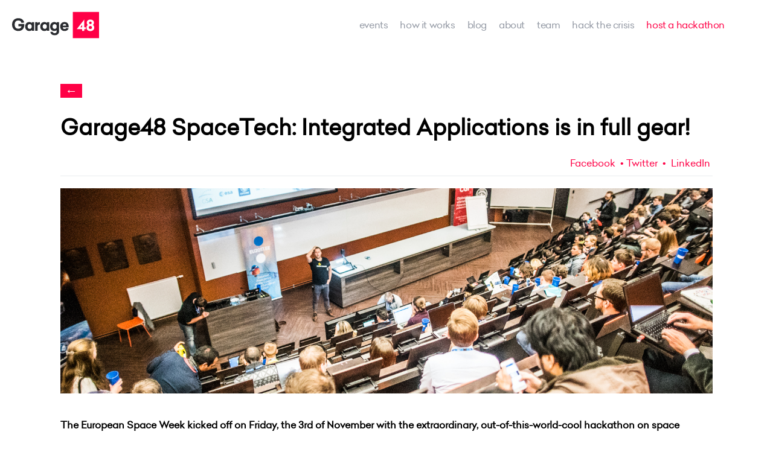

--- FILE ---
content_type: text/html; charset=utf-8
request_url: https://www.garage48.org/blog-test/garage48-spacetech-integrated-applications-is-in-full-gear
body_size: 15786
content:
<!DOCTYPE html>


<html class="publicmode" lang="en" data-menu-main-state="closed">
<head>
  <!-- Google Tag Manager -->
	<script>(function(w,d,s,l,i){w[l]=w[l]||[];w[l].push({'gtm.start':
	new Date().getTime(),event:'gtm.js'});var f=d.getElementsByTagName(s)[0],
	j=d.createElement(s),dl=l!='dataLayer'?'&l='+l:'';j.async=true;j.src=
	'https://www.googletagmanager.com/gtm.js?id='+i+dl;f.parentNode.insertBefore(j,f);
    })(window,document,'script','dataLayer','GTM-W29NNPF');</script>
    <!-- End Google Tag Manager -->

  <meta http-equiv="Content-Type" content="text/html; charset=utf-8">
  <meta name="keywords" content="garage48, garage48 hub, hackathon, garage48 weekend, estonianmafia, incubator, startup accelerator, ragnar sass, jüri kaljundi, rain rannu, martin villig, priit salumaa, maarika susi, karin rand, jane muts, vitalfields, qminder, garage48 tallinn, garage48 tartu, garage48 riga, garage48 kiev">
  
    <meta name="description" content="The European Space Week kicked off on Friday, the 3rd of November with the extraordinary, out-of-this-world-cool hackathon on space technology and space data. 122 participants arrived to the halls ...">
  

  <link rel="icon" href="/favicon.ico" type="image/x-icon">
  <link rel="shortcut icon" href="/favicon.ico" type="image/ico">
  <link rel="shortcut icon" href="/favicon.ico" type="image/x-icon">
  <link rel="stylesheet" href="https://cdnjs.cloudflare.com/ajax/libs/tiny-slider/2.9.1/tiny-slider.css" integrity="sha256-6biQaot1QLisz9KkkcCCHWvW2My9SrU6VtqJBv8ChCM=" crossorigin="anonymous" />
  <link href='https://fonts.googleapis.com/css?family=Roboto:400,400i,700,700i|Raleway:400,400i,700,700i|Exo+2:800' rel='stylesheet' type='text/css'>

  

  <link href="/stylesheets/main.min.css?60" media="screen" rel="stylesheet" type="text/css" />
  

  
  
    
  

  <meta property="og:title" content="Garage48 SpaceTech: Integrated Applications is in full gear!">
  <meta property="og:type" content="article">
  <meta property="og:url" content="https://www.garage48.org/blog-test/garage48-spacetech-integrated-applications-is-in-full-gear">
  <meta property="og:site_name" content="Garage48">
  
      <meta property="og:image" content="https://media.voog.com/0000/0036/7580/photos/untitled-06763.jpg">
    
    <meta property="og:description" content="The European Space Week kicked off on Friday, the 3rd of November with the extraordinary, out-of-this-world-cool hackathon on space technology and space data. 122 participants arrived to the halls ...">
  

<meta name="twitter:card" content="summary_large_image" />
<meta name="twitter:site" content="@garage48" />
<meta name="twitter:domain" content="https://www.garage48.org/blog-test/garage48-spacetech-integrated-applications-is-in-full-gear" />
<meta name="twitter:title" content="Garage48" />

  
    <meta property="twitter:image" content="//media.voog.com/0000/0036/7580/photos/untitled-06763.jpg">
  
  <meta property="twitter:description" content="The European Space Week kicked off on Friday, the 3rd of November with the extraordinary, out-of-this-world-cool hackathon on space technology and space data. 122 participants arrived to the halls ...">

<meta name="viewport" content="width=device-width, initial-scale=1.0">
<title>Garage48 SpaceTech: Integrated Applications is in full gear! | Garage48</title>
<meta name="facebook-domain-verification" content="h1m3q0xe7d7mt22jhxjwf23lwxjz67" />

  <link rel="stylesheet" href="//static.voog.com/libs/edicy-search/latest/edicy-search.css">
</head>

<body>
  <div class="gr-site-container">
    <svg xmlns="http://www.w3.org/2000/svg" class="icons" style="display: none;">
    <symbol id="icon-search" viewBox="0 0 20 20"><path d="M15.171,13.757C16.313,12.31,17,10.487,17,8.5C17,3.806,13.195,0,8.5,0C3.805,0,0,3.806,0,8.5S3.805,17,8.5,17 c1.987,0,3.81-0.687,5.257-1.829L18.586,20L20,18.586L15.171,13.757z M8.5,15C4.916,15,2,12.084,2,8.5S4.916,2,8.5,2 C12.084,2,15,4.916,15,8.5S12.084,15,8.5,15z"/></symbol>
    <symbol id="icon-facebook" viewBox="0 0 20 20"><path d="M17,2v3h-2c-0.552,0-1,0.447-1,1v2h3v3h-3v7h-3v-7H9V8h2V5.5C11,3.56,12.57,2,14.5,2H17z M18,0H2C0.895,0,0,0.895,0,2v16 c0,1.104,0.895,2,2,2h16c1.104,0,2-0.896,2-2V2C20,0.89,19.1,0,18,0z"/></symbol>
    <symbol id="icon-twitter" viewBox="0 0 20 20"><path d="M20.038,3.816c-0.736,0.327-1.526,0.547-2.356,0.646c0.847-0.508,1.497-1.312,1.804-2.271 c-0.793,0.47-1.671,0.812-2.605,0.996c-0.748-0.798-1.814-1.296-2.995-1.296c-2.266,0-4.103,1.837-4.103,4.103 c0,0.322,0.036,0.635,0.106,0.935C6.478,6.759,3.454,5.125,1.43,2.643C1.077,3.249,0.875,3.954,0.875,4.706 c0,1.423,0.724,2.679,1.825,3.415C2.028,8.1,1.395,7.916,0.842,7.608c0,0.017,0,0.034,0,0.052c0,1.988,1.415,3.646,3.292,4.023 c-0.344,0.094-0.707,0.145-1.081,0.145c-0.264,0-0.521-0.026-0.772-0.074c0.522,1.631,2.038,2.816,3.833,2.85 c-1.404,1.101-3.173,1.757-5.096,1.757c-0.332,0-0.658-0.02-0.979-0.058c1.816,1.164,3.973,1.844,6.29,1.844 c7.547,0,11.675-6.252,11.675-11.675c0-0.178-0.004-0.354-0.013-0.531C18.792,5.362,19.488,4.639,20.038,3.816z"/></symbol>
    <symbol id="icon-google" viewBox="0 0 20 20"><path d="M11.85,1.252H5.828c-2.52,0-4.728,2.193-4.728,4.391c0,2.368,1.753,4.351,4.168,4.351c0.005,0,0.009,0,0.014,0 c-0.059,0-0.089,0.172-0.089,0.391c0,0.395,0.109,0.858,0.332,0.858H5.287C2.422,11.243,0,13.152,0,15.355 c0,1.953,2.312,3.393,5.496,3.393c3.484,0,5.309-2.027,5.309-4.044c0-1.62-0.516-2.603-1.909-3.642 c-0.59-0.397-1.211-1.09-1.211-1.351c0-0.416,0.065-0.604,0.848-1.248c0.999-0.784,1.55-1.994,1.55-3.115 c0-1.099-0.354-1.6-0.95-2.849H9.86L11.85,1.252z M8.838,14.465c0.017,0.155,0.032,0.299,0.032,0.453 c0,1.596-1.136,2.408-3.374,2.408c-1.711,0-3.052-1.087-3.052-2.477c0-1.277,1.576-2.402,3.374-2.408 c0.427,0.029,0.81,0.093,1.137,0.188l0.363,0.256C8.135,13.462,8.675,13.844,8.838,14.465z M7.144,8.071 C6.858,8.404,6.486,8.745,6.021,8.745c-0.001,0-0.003,0-0.003,0c-1.149,0-2.278-1.57-2.484-3.157 C3.418,4.707,3.546,3.644,3.981,3.131c0.288-0.336,1.033-0.63,1.033-0.63h0.092c1.179,0,2.325,1.473,2.522,3.061 C7.744,6.454,7.583,7.556,7.144,8.071z"/><polygon points="17.503,3.75 17.503,1.252 15.005,1.252 15.005,3.75 12.508,3.75 12.508,6.248 15.005,6.248 15.005,8.745 17.503,8.745 17.503,6.248 20,6.248 20,3.75 "/></symbol>
    <symbol id="icon-youtube" viewBox="0 0 20 20"><path d="M8,14.57V5.43L14.002,10L8,14.57z M18,2.281c-0.6-0.202-4.301-0.406-8-0.406c-3.7,0-7.4,0.192-8,0.386 C0.44,2.789,0,6.345,0,10c0,3.645,0.44,7.212,2,7.729c0.6,0.205,4.3,0.396,8,0.396c3.699,0,7.4-0.189,8-0.396 c1.561-0.518,2-4.084,2-7.729C20,6.345,19.561,2.799,18,2.281z"/></symbol>
    <symbol id="icon-email" viewBox="0 0 20 20"><path d="M18,2H2C0.9,2,0.01,2.9,0.01,4L0,16c0,1.1,0.9,2,2,2h16c1.1,0,2-0.9,2-2V4C20,2.9,19.1,2,18,2z M18,6l-8,5L2,6V4l8,5l8-5V6z"/></symbol>
</svg>
    <nav class="gr-nav gr-site-l-pad gr-blog-nav">
  <div class="gr21-nav-container">
    <div class="gr21-nav-items">
    	<div class="gr-nav__logo gr-h-pad-medium-20">
    			<a href="/en"><img src="https://media.voog.com/0000/0036/7580/photos/garage48_logo-2.svg" height="63" alt="Garage48 ROCKS" title="Garage48 ROCKS"></a>
    	</div>
    	<ul class="gr-nav__menu">
    
    		
    			<li >
    				<a href="/events">events</a>
    			</li>
    		
    			<li >
    				<a href="/how-it-works">how it works</a>
    			</li>
    		
    			<li >
    				<a href="/blog">Blog</a>
    			</li>
    		
    			<li >
    				<a href="/about">about</a>
    			</li>
    		
    			<li >
    				<a href="/team">team</a>
    			</li>
    		
    			<li >
    				<a href="/hack-the-crisis">Hack the Crisis</a>
    			</li>
    		
    			<li class="gr-hack__nav">
    				<a href="/host-a-hackathon" target="_self">host a hackathon</a>
    			</li>
    	</ul>
    	<div class="gr-mobile-menu">
    		<ul class="gr-mobile__menu-nav"><button class="menu-btn mobile-menu-toggler" data-behavior="toggle-menu-main" data-sideclick="prevent">
    				<span class="menu-btn__inner">
    					<span class="menu-btn__stripes"></span>
    				</span>
    			</button>
    		</ul>
    	</div>
  	</div>
	</div>
</nav>
    
    <div class="gr21-blog-article">
      <div class="gr21-blog-article-header">

        <div class="gr21-article-tags">
          <a href="#" class="back" onclick="history.back()">&#8592;</a>
          
            
          
        </div>
        
        <h2>Garage48 SpaceTech: Integrated Applications is in full gear!</h2>
        
        <div class="gr21-article-row mb-16">
          
          
          <div class="gr21-article-author">
           
             
            
          </div>
          
          <div class="gr21-article-share">
  <a href="#" class="share-facebook" onclick="window.open('https://www.facebook.com/sharer/sharer.php?u=' + location.href, 'sharer', 'width=626,height=436');">Facebook</a>
  <a href="#" class="share-twitter" onclick="javascript:popup_share('http://twitter.com/home?status=Garage48 SpaceTech: Integrated Applications is in full gear! https://www.garage48.org//blog-test/garage48-spacetech-integrated-applications-is-in-full-gear',800,320)">Twitter</a>
  <a target="_blank" class="share-linkedin" href="https://www.linkedin.com/shareArticle?mini=true&url=https://www.garage48.org/blog-test/garage48-spacetech-integrated-applications-is-in-full-gear&title=Garage48 SpaceTech: Integrated Applications is in full gear!"><span class="icon linkedin"></span> LinkedIn</a>          
</div>
        </div>
      </div>
      <div class="gr21-blog-article-content">
        <!-- COVER IMAGE -->
        <div class="gr-blog-article__image-wrap">
          <div class="gr21-article-image gr-lazy"  data-bg="url(//media.voog.com/0000/0036/7580/photos/untitled-06763.jpg)">
            
          </div>
          
        </div>
        <!-- CONTENT -->
        <article class="gr-article__excerpt gr-t-pad-40">
          <p><b>The European Space Week kicked off on Friday, the 3rd of November with the extraordinary, out-of-this-world-cool hackathon on space technology and space data. 122 participants arrived to the halls of Physicum, University of Tartu’s institute of physics, all excited to start hacking. 21 ideas were presented and 14 teams started working on the same goal - to deliver a working prototype in 48 hours.</b><br></p><b></b>
        </article>
        <article class="gr-article__body gr-v-pad-40">
          <p><br></p><p>The whole event is an epic gathering of brainpower with our team of top-notch mentors and participants ranging from coders to engineers to designers to all kinds of space enthusiasts. Proving that space has no limits the whole crew has come together from all over the world, our host Priit Salumaa counted 23 different nationalities among which people from Australia, Netherlands, Brazil, Indonesia, China, Germany and many more. </p><b><p></p><div class="edy-texteditor-container image-container edy-positionable-container-center" contenteditable="false" unselectable="on" style="width: 452px; max-width: 100%; text-align: left; display: block; float: none; overflow: hidden; position: relative; margin-left: auto; margin-right: auto;" data-image-id="8812667">
  <div class="edy-padding-resizer-wrapper" style="padding-bottom: 66.81%; position: relative; overflow: hidden;">
      <picture title="" style="position: absolute; display: block; max-width: none; width: auto; height: 100%; left: -0.02%; top: 0%;">
        <!--[if IE 9]><video style="display: none;"><![endif]-->
        <source sizes="453px" srcset="//media.voog.com/0000/0036/7580/photos/untitled-8316.jpg 1600w, //media.voog.com/0000/0036/7580/photos/untitled-8316_large.jpg 1280w, //media.voog.com/0000/0036/7580/photos/untitled-8316_block.jpg 600w">
        <!--[if IE 9]></video><![endif]-->
        <img src="//media.voog.com/0000/0036/7580/photos/untitled-8316_block.jpg" title="" alt="" style="position: absolute; max-width: none; width: auto; height: 100%;">
      </picture>
    </div>
</div><br><p></p></b><p>The event is organised under the auspices of the<b> Ministry of Economic Affairs and Communications.</b> As <b>Paul Liias</b>, the representative of the Ministry and an expert in all things space, mentioned, the EU Space Week was “hacked” together like a startup as well - an event that started as a 2-day conference idea quickly grew into a 7-day event with a hackathon, accelerator bootcamp, opening of ESA BIC, a ministerial meeting and much more. Paul encouraged all participants to think like that - set high goals and execute fast. </p><b><p><br></p></b><p>The hackathon is very excited to have our great partners from <b>European Space Agency (ESA)</b> and the <b>European GNSS Agency (GSA)</b> joining us. Both have brought a great team of experts and have made available satellite data for the hackathon teams to build their idea upon. Our very own <b>EstCube</b>, the student satellite team, is making sure that the hardware ideas are running smooth and delivering great results. </p><b><p><br></p><div class="edy-texteditor-container image-container edy-positionable-container-right" contenteditable="false" unselectable="on" style="max-width: 100%; text-align: left; display: block; float: right; width: 323.1px; overflow: hidden; position: relative;" data-image-id="8812821">
  <div class="edy-padding-resizer-wrapper" style="padding-bottom: 66.8125%; position: relative; overflow: hidden;">
      <picture title="" style="position: absolute; display: block; max-width: none; width: auto; height: 100%; left: -0.11%; top: 0px;">
        <!--[if IE 9]><video style="display: none;"><![endif]-->
        <source sizes="324px" srcset="//media.voog.com/0000/0036/7580/photos/untitled-06819.jpg 1600w, //media.voog.com/0000/0036/7580/photos/untitled-06819_large.jpg 1280w, //media.voog.com/0000/0036/7580/photos/untitled-06819_block.jpg 600w">
        <!--[if IE 9]></video><![endif]-->
        <img src="//media.voog.com/0000/0036/7580/photos/untitled-06819_block.jpg" title="" alt="" style="position: absolute; max-width: none; width: auto; height: 100%;">
      </picture>
    </div>
</div><p></p></b><p>So without further ado here are all the ideas pitched and teams that started to work on applications combining Earth observation data, satellite navigation positioning systems, hardware and social media. (The teams that formed are marked in bold).&nbsp;</p><b><p><br></p></b><p><b>1. DYI Strat Balloon Set</b><br></p><b></b><p><b>To build a Do it yourself set for a stratospheric balloon. For personal use. &nbsp;</b></p><b><br></b><p><b>2. Smallsat Trade </b></p><p><b>Data exchange market connecting data scientists with amateurs.</b></p><b><br></b><p><b>3. Smart-Raim</b></p><p><b>Developing reliability and integrity for smartphone by using RAIM solution.</b></p><b><br></b><p><b>4. Life Line</b></p><p><b>Uber-like system reacting to a request of an elderly person.</b></p><b><br></b><div class="edy-texteditor-container image-container edy-positionable-container-left" contenteditable="false" unselectable="on" style="max-width: 100%; text-align: left; display: block; float: left; width: 323.1px; overflow: hidden; position: relative;" data-image-id="8812864">
  <div class="edy-padding-resizer-wrapper" style="padding-bottom: 66.8125%; position: relative; overflow: hidden;">
      <picture title="" style="position: absolute; display: block; max-width: none; width: auto; height: 100%; left: -0.11%; top: 0px;">
        <!--[if IE 9]><video style="display: none;"><![endif]-->
        <source sizes="324px" srcset="//media.voog.com/0000/0036/7580/photos/untitled-06851.jpg 1600w, //media.voog.com/0000/0036/7580/photos/untitled-06851_large.jpg 1280w, //media.voog.com/0000/0036/7580/photos/untitled-06851_block.jpg 600w">
        <!--[if IE 9]></video><![endif]-->
        <img src="//media.voog.com/0000/0036/7580/photos/untitled-06851_block.jpg" title="" alt="" style="position: absolute; max-width: none; width: auto; height: 100%;">
      </picture>
    </div>
</div><p><b>5. Spacebeer</b></p><p><b>High-altitude balloon releasing beer with parachute whenever you need it</b></p><b><br></b><p>6. Alert</p><p>First global positioning and alerting system on Earth.</p><b><br></b><p><b>7. Atmosmart </b></p><p><b>Audio/visual device for weather forecast. Led light and speaker system to forecast the weather. Lovely gadget to communicate what weather is outside. Like a snow-globe.</b></p><b><br></b><p><b>8. Eurabia</b></p><p><b>Integrated application against urban flooding.</b></p><b><br></b><p><b>9. Rain mapper </b></p><p><b>Teaching computers to use centinnel-1 data.</b></p><b><br></b><div class="edy-texteditor-container image-container edy-positionable-container-right" contenteditable="false" unselectable="on" style="max-width: 100%; text-align: left; display: block; float: right; width: 323.1px; overflow: hidden; position: relative;" data-image-id="8812868">
  <div class="edy-padding-resizer-wrapper" style="padding-bottom: 66.8125%; position: relative; overflow: hidden;">
      <picture title="" style="position: absolute; display: block; max-width: none; width: auto; height: 100%; left: -0.11%; top: 0px;">
        <!--[if IE 9]><video style="display: none;"><![endif]-->
        <source sizes="324px" srcset="//media.voog.com/0000/0036/7580/photos/untitled-06865.jpg 1600w, //media.voog.com/0000/0036/7580/photos/untitled-06865_large.jpg 1280w, //media.voog.com/0000/0036/7580/photos/untitled-06865_block.jpg 600w">
        <!--[if IE 9]></video><![endif]-->
        <img src="//media.voog.com/0000/0036/7580/photos/untitled-06865_block.jpg" title="" alt="" style="position: absolute; max-width: none; width: auto; height: 100%;">
      </picture>
    </div>
</div><p><b>10. THE GAME<br></b></p><p><b>Galileo based location game where your phone works as a launchpad.</b></p><b><br></b><p><b>11. On grid</b></p><p><b>Tracking team movement on military grid reference map. Mobile support detail tracking foot soldiers - military sports competition context</b></p><b><br></b><p><b>12. Reliability database </b></p><p><b>Database for small satcubes which have insective every cubesat would know. Webpage/database with incentive data.</b></p><b><br></b><p><b>14. Drone ID</b></p><p><b>Automatic identification system for drones.</b></p><b><br></b><p>15. Sim based GPS device to find lost stuff.</p><b><br></b><p>16. Geo-tagged, location controlled chastity belt </p><b><br></b><p><b>17. Futurism <br></b></p><b></b><p><b>Learn how to use satellite data for looking into the future.</b></p><b><br></b><div class="edy-texteditor-container image-container edy-positionable-container-right" contenteditable="false" unselectable="on" style="max-width: 100%; text-align: left; display: block; float: right; width: 323.1px; overflow: hidden; position: relative;" data-image-id="8812834">
  <div class="edy-padding-resizer-wrapper" style="padding-bottom: 66.8125%; position: relative; overflow: hidden;">
      <picture title="" style="position: absolute; display: block; max-width: none; width: auto; height: 100%; left: -0.11%; top: 0px;">
        <!--[if IE 9]><video style="display: none;"><![endif]-->
        <source sizes="324px" srcset="//media.voog.com/0000/0036/7580/photos/untitled-06872.jpg 1600w, //media.voog.com/0000/0036/7580/photos/untitled-06872_large.jpg 1280w, //media.voog.com/0000/0036/7580/photos/untitled-06872_block.jpg 600w">
        <!--[if IE 9]></video><![endif]-->
        <img src="//media.voog.com/0000/0036/7580/photos/untitled-06872_block.jpg" title="" alt="" style="position: absolute; max-width: none; width: auto; height: 100%;">
      </picture>
    </div>
</div><p>18. Turn tarvelling into a sport.</p><b><br></b><p>19. ”Ways” for drones, calculating the best route for delivery drone.</p><b><br></b><p>20. Sending cremated pets to space </p><b><br></b><p>21. Gather data from earth observation satellites combined with VR experience.</p><b><br><br><div class="edy-texteditor-container image-container edy-positionable-container-center edy-positionable-container-maxwidth" contenteditable="false" unselectable="on" style="width: auto; max-width: 100%; text-align: left; display: block; float: none; overflow: hidden; position: relative;" data-image-id="8812644">
  <div class="edy-padding-resizer-wrapper" style="padding-bottom: 56.25%; position: relative; overflow: hidden;">
      <picture title="" style="position: absolute; display: block; max-width: none; width: 100%; height: auto; left: 0px; top: -0.01%;">
        <!--[if IE 9]><video style="display: none;"><![endif]-->
        <source sizes="100vw" srcset="//media.voog.com/0000/0036/7580/photos/LOGOS%20FOR%20WEB%20%20(1).jpg 960w, //media.voog.com/0000/0036/7580/photos/LOGOS%20FOR%20WEB%20%20(1)_block.jpg 600w">
        <!--[if IE 9]></video><![endif]-->
        <img src="//media.voog.com/0000/0036/7580/photos/LOGOS%20FOR%20WEB%20%20(1)_block.jpg" title="" alt="" style="position: absolute; max-width: none; width: 100%; height: auto;">
      </picture>
    </div>
</div><br><br></b><br>
        </article>
        <article class="gr-b-pad-40">
          
        </article>
        
        <div class="gr21-article-share">
  <a href="#" class="share-facebook" onclick="window.open('https://www.facebook.com/sharer/sharer.php?u=' + location.href, 'sharer', 'width=626,height=436');">Facebook</a>
  <a href="#" class="share-twitter" onclick="javascript:popup_share('http://twitter.com/home?status=Garage48 SpaceTech: Integrated Applications is in full gear! https://www.garage48.org//blog-test/garage48-spacetech-integrated-applications-is-in-full-gear',800,320)">Twitter</a>
  <a target="_blank" class="share-linkedin" href="https://www.linkedin.com/shareArticle?mini=true&url=https://www.garage48.org/blog-test/garage48-spacetech-integrated-applications-is-in-full-gear&title=Garage48 SpaceTech: Integrated Applications is in full gear!"><span class="icon linkedin"></span> LinkedIn</a>          
</div>
      </div>
    </div>
    
    
    
      
    
    
    
    
    <div class="gr21-blog-article-suggested-container">
      <div class="gr21-blog-article-suggested">
        <h3>You may also like</h3>
        
        
            
            
            
            
            
        
            
            
            
            
            
        
            
            
            
            
            
        
            
            
            
            
            
        
            
            
            
            
            
        
            
            
            
            
            
        
            
            
            
            
            
        
            
            
            
            
            
        
            
            
            
            
            
        
            
            
            
            
            
        
            
            
            
            
            
        
            
            
            
            
            
        
            
            
            
            
            
        
            
            
            
            
            
        
            
            
            
            
            
        
            
            
            
            
            
        
            
            
            
            
            
        
            
            
            
            
            
        
            
            
            
            
            
        
            
            
            
            
            
        
            
            
            
            
            
        
            
            
            
            
            
        
            
            
            
            
            
        
            
            
            
            
            
        
            
            
            
            
            
        
            
            
            
            
            
        
            
            
            
            
            
        
            
            
            
            
            
        
            
            
            
            
            
        
            
            
            
            
            
        
            
            
            
            
            
        
            
            
            
            
            
        
            
            
            
            
            
        
            
            
            
            
            
        
            
            
            
            
            
        
            
            
            
            
            
        
            
            
            
            
            
        
            
            
            
            
            
        
            
            
            
            
            
        
            
            
            
            
            
        
            
            
            
            
            
        
            
            
            
            
            
        
            
            
            
            
            
        
            
            
            
            
            
        
            
            
            
            
            
        
            
            
            
            
            
        
            
            
            
            
            
        
            
            
            
            
            
        
            
            
            
            
            
        
            
            
            
            
            
        
            
            
            
            
            
        
            
            
            
            
            
        
            
            
            
            
            
        
            
            
            
            
            
        
            
            
            
            
            
        
            
            
            
            
            
        
            
            
            
            
            
        
            
            
            
            
            
        
            
            
            
            
            
        
            
            
            
            
            
        
            
            
            
            
            
        
            
            
            
            
            
        
            
            
            
            
            
        
            
            
            
            
            
        
            
            
            
            
            
        
            
            
            
            
            
        
            
            
            
            
            
        
            
            
            
            
            
        
            
            
            
            
            
        
            
            
            
            
            
        
            
            
            
            
            
        
            
            
            
            
            
        
            
            
            
            
            
        
            
            
            
            
            
        
            
            
            
            
            
        
            
            
            
            
            
        
            
            
            
            
            
        
            
            
            
            
            
        
            
            
            
            
            
        
            
            
            
            
            
        
            
            
            
            
            
        
            
            
            
            
            
        
            
            
            
            
            
        
            
            
            
            
            
        
            
            
            
            
            
        
            
            
            
            
            
        
            
            
            
            
            
        
            
            
            
            
            
        
            
            
            
            
            
        
            
            
            
            
            
        
            
            
            
            
            
        
            
            
            
            
            
        
            
            
            
            
            
        
            
            
            
            
            
        
            
            
            
            
            
        
            
            
            
            
            
        
            
            
            
            
            
        
            
            
            
            
            
        
            
            
            
            
            
        
            
            
            
            
            
        
            
            
            
            
            
        
            
            
            
            
            
        
            
            
            
            
            
        
            
            
            
            
            
        
            
            
            
            
            
        
            
            
            
            
            
        
            
            
            
            
            
        
            
            
            
            
            
        
            
            
            
            
            
        
            
            
            
            
            
        
            
            
            
            
            
        
            
            
            
            
            
        
            
            
            
            
            
        
            
            
            
            
            
        
            
            
            
            
            
        
            
            
            
            
            
        
            
            
            
            
            
        
            
            
            
            
            
        
            
            
            
            
            
        
            
            
            
            
            
        
            
            
            
            
            
        
            
            
            
            
            
        
            
            
            
            
            
        
            
            
            
            
            
        
            
            
            
            
            
        
            
            
            
            
            
        
            
            
            
            
            
        
            
            
            
            
            
        
            
            
            
            
            
        
            
            
            
            
            
        
            
            
            
            
            
        
            
            
            
            
            
        
            
            
            
            
            
        
            
            
            
            
            
        
            
            
            
            
            
        
            
            
            
            
            
        
            
            
            
            
            
        
            
            
            
            
            
        
            
            
            
            
            
        
            
            
            
            
            
        
            
            
            
            
            
        
            
            
            
            
            
        
            
            
            
            
            
        
            
            
            
            
            
        
            
            
            
            
            
        
            
            
            
            
            
        
            
            
            
            
            
        
            
            
            
            
            
        
            
            
            
            
            
        
            
            
            
            
            
        
            
            
            
            
            
        
            
            
            
            
            
        
            
            
            
            
            
        
            
            
            
            
            
        
            
            
            
            
            
        
            
            
            
            
            
        
            
            
            
            
            
        
            
            
            
            
            
        
            
            
            
            
            
        
            
            
            
            
            
        
            
            
            
            
            
        
            
            
            
            
            
        
            
            
            
            
            
        
            
            
            
            
            
        
            
            
            
            
            
        
            
            
            
            
            
        
            
            
            
            
            
        
            
            
            
            
            
        
            
            
            
            
            
        
            
            
            
            
            
        
            
            
            
            
            
        
            
            
            
            
            
        
            
            
            
            
            
        
            
            
            
            
            
        
            
            
            
            
            
        
            
            
            
            
            
        
            
            
            
            
            
        
            
            
            
            
            
        
            
            
            
            
            
        
            
            
            
            
            
        
            
            
            
            
            
        
            
            
            
            
            
        
            
            
            
            
            
        
            
            
            
            
            
        
            
            
            
            
            
        
            
            
            
            
            
        
            
            
            
            
            
        
            
            
            
            
            
        
            
            
            
            
            
        
            
            
            
            
            
        
            
            
            
            
            
        
            
            
            
            
            
        
            
            
            
            
            
        
            
            
            
            
            
        
            
            
            
            
            
        
            
            
            
            
            
        
            
            
            
            
            
        
            
            
            
            
            
        
            
            
            
            
            
        
            
            
            
            
            
        
            
            
            
            
            
        
            
            
            
            
            
        
            
            
            
            
            
        
            
            
            
            
            
        
            
            
            
            
            
        
            
            
            
            
            
        
            
            
            
            
            
        
            
            
            
            
            
        
            
            
            
            
            
        
            
            
            
            
            
        
            
            
            
            
            
        
            
            
            
            
            
        
            
            
            
            
            
        
            
            
            
            
            
        
            
            
            
            
            
        
            
            
            
            
            
        
            
            
            
            
            
        
            
            
            
            
            
        
            
            
            
            
            
        
            
            
            
            
            
        
            
            
            
            
            
        
            
            
            
            
            
        
            
            
            
            
            
        
            
            
            
            
            
        
            
            
            
            
            
        
            
            
            
            
            
        
            
            
            
            
            
        
            
            
            
            
            
        
            
            
            
            
            
        
            
            
            
            
            
        
            
            
            
            
            
        
            
            
            
            
            
        
            
            
            
            
            
        
            
            
            
            
            
        
            
            
            
            
            
        
            
            
            
            
            
        
            
            
            
            
            
        
            
            
            
            
            
        
            
            
            
            
            
        
            
            
            
            
            
        
            
            
            
            
            
        
            
            
            
            
            
        
            
            
            
            
            
        
            
            
            
            
            
        
            
            
            
            
            
        
            
            
            
            
            
        
            
            
            
            
            
        
            
            
            
            
            
        
            
            
            
            
            
        
            
            
            
            
            
        
            
            
            
            
            
        
            
            
            
            
            
        
            
            
            
            
            
        
            
            
            
            
            
        
            
            
            
            
            
        
            
            
            
            
            
        
            
            
            
            
            
        
            
            
            
            
            
        
            
            
            
            
            
        
            
            
            
            
            
        
            
            
            
            
            
        
            
            
            
            
            
        
            
            
            
            
            
        
            
            
            
            
            
        
            
            
            
            
            
        
            
            
            
            
            
        
            
            
            
            
            
        
            
            
            
            
            
        
            
            
            
            
            
        
            
            
            
            
            
        
            
            
            
            
            
        
            
            
            
            
            
        
            
            
            
            
            
        
            
            
            
            
            
        
            
            
            
            
            
        
            
            
            
            
            
        
            
            
            
            
            
        
            
            
            
            
            
        
            
            
            
            
            
        
            
            
            
            
            
        
            
            
            
            
            
        
            
            
            
            
            
        
            
            
            
            
            
        
            
            
            
            
            
        
            
            
            
            
            
        
            
            
            
            
            
        
            
            
            
            
            
        
            
            
            
            
            
        
            
            
            
            
            
        
            
            
            
            
            
        
            
            
            
            
            
        
            
            
            
            
            
        
            
            
            
            
            
        
            
            
            
            
            
        
            
            
            
            
            
        
            
            
            
            
            
        
            
            
            
            
            
        
            
            
            
            
            
        
            
            
            
            
            
        
            
            
            
            
            
        
            
            
            
            
            
        
            
            
            
            
            
        
            
            
            
            
            
        
            
            
            
            
            
        
            
            
            
            
            
        
            
            
            
            
            
        
            
            
            
            
            
        
            
            
            
            
            
        
            
            
            
            
            
        
            
            
            
            
            
        
            
            
            
            
            
        
            
            
            
            
            
        
            
            
            
            
            
        
            
            
            
            
            
        
            
            
            
            
            
        
            
            
            
            
            
        
            
            
            
            
            
        
            
            
            
            
            
        
            
            
            
            
            
        
            
            
            
            
            
        
            
            
            
            
            
        
            
            
            
            
            
        
            
            
            
            
            
        
            
            
            
            
            
        
            
            
            
            
            
        
            
            
            
            
            
        
            
            
            
            
            
        
            
            
            
            
            
        
            
            
            
            
            
        
            
            
            
            
            
        
            
            
            
            
            
        
            
            
            
            
            
        
            
            
            
            
            
        
            
            
            
            
            
        
            
            
            
            
            
        
            
            
            
            
            
        
            
            
            
            
            
        
            
            
            
            
            
        
            
            
            
            
            
        
            
            
            
            
            
        
            
            
            
            
            
        
            
            
            
            
            
        
            
            
            
            
            
        
            
            
            
            
            
        
            
            
            
            
            
        
            
            
            
            
            
        
            
            
            
            
            
        
            
            
            
            
            
        
            
            
            
            
            
        
            
            
            
            
            
        
            
            
            
            
            
        
            
            
            
            
            
        
            
            
            
            
            
        
            
            
            
            
            
        
            
            
            
            
            
        
            
            
            
            
            
        
            
            
            
            
            
        
            
            
            
            
            
        
            
            
            
            
            
        
            
            
            
            
            
        
            
            
            
            
            
        
            
            
            
            
            
        
            
            
            
            
            
        
            
            
            
            
            
        
            
            
            
            
            
        
            
            
            
            
            
        
            
            
            
            
            
        
            
            
            
            
            
        
            
            
            
            
            
        
            
            
            
            
            
        
            
            
            
            
            
        
            
            
            
            
            
        
            
            
            
            
            
        
            
            
            
            
            
        
            
            
            
            
            
        
            
            
            
            
            
        
            
            
            
            
            
        
            
            
            
            
            
        
            
            
            
            
            
        
            
            
            
            
            
        
            
            
            
            
            
        
            
            
            
            
            
        
            
            
            
            
            
        
            
            
            
            
            
        
            
            
            
            
            
        
            
            
            
            
            
        
            
            
            
            
            
        
            
            
            
            
            
        
            
            
            
            
            
        
            
            
            
            
            
        
            
            
            
            
            
        
            
            
            
            
            
        
            
            
            
            
            
        
            
            
            
            
            
        
            
            
            
            
            
        
            
            
            
            
            
        
            
            
            
            
            
        
            
            
            
            
            
        
            
            
            
            
            
        
            
            
            
            
            
        
            
            
            
            
            
        
            
            
            
            
            
        
            
            
            
            
            
        
            
            
            
            
            
        
            
            
            
            
            
        
            
            
            
            
            
        
            
            
            
            
            
        
            
            
            
            
            
        
            
            
            
            
            
        
            
            
            
            
            
        
            
            
            
            
            
        
            
            
            
            
            
        
            
            
            
            
            
        
            
            
            
            
            
        
            
            
            
            
            
        
            
            
            
            
            
        
            
            
            
            
            
        
            
            
            
            
            
        
            
            
            
            
            
        
            
            
            
            
            
        
            
            
            
            
            
        
            
            
            
            
            
        
            
            
            
            
            
        
            
            
            
            
            
        
            
            
            
            
            
        
            
            
            
            
            
        
            
            
            
            
            
        
            
            
            
            
            
        
            
            
            
            
            
        
            
            
            
            
            
        
            
            
            
            
            
        
            
            
            
            
            
        
            
            
            
            
            
        
            
            
            
            
            
        
            
            
            
            
            
        
            
            
            
            
            
        
            
            
            
            
            
        
            
            
            
            
            
        
            
            
            
            
            
        
            
            
            
            
            
        
            
            
            
            
            
        
            
            
            
            
            
        
            
            
            
            
            
        
            
            
            
            
            
        
            
            
            
            
            
        
            
            
            
            
            
        
            
            
            
            
            
        
            
            
            
            
            
        
            
            
            
            
            
        
            
            
            
            
            
        
            
            
            
            
            
        
            
            
            
            
            
        
            
            
            
            
            
        
            
            
            
            
            
        
            
            
            
            
            
        
            
            
            
            
            
        
            
            
            
            
            
        
            
            
            
            
            
        
            
            
            
            
            
        
            
            
            
            
            
        
            
            
            
            
            
        
            
            
            
            
            
        
            
            
            
            
            
        
            
            
            
            
            
        
            
            
            
            
            
        
            
            
            
            
            
        
            
            
            
            
            
        
            
            
            
            
            
        
            
            
            
            
            
        
            
            
            
            
            
        
            
            
            
            
            
        
            
            
            
            
            
        
            
            
            
            
            
        
            
            
            
            
            
        
            
            
            
            
            
        
            
            
            
            
            
        
            
            
            
            
            
        
            
            
            
            
            
        
            
            
            
            
            
        
            
            
            
            
            
        
            
            
            
            
            
        
            
            
            
            
            
        
            
            
            
            
            
        
            
            
            
            
            
        
            
            
            
            
            
        
            
            
            
            
            
        
            
            
            
            
            
        
            
            
            
            
            
        
            
            
            
            
            
        
            
            
            
            
            
        
            
            
            
            
            
        
            
            
            
            
            
        
            
            
            
            
            
        
            
            
            
            
            
        
            
            
            
            
            
        
            
            
            
            
            
        
            
            
            
            
            
        
            
            
            
            
            
        
            
            
            
            
            
        
            
            
            
            
            
        
            
            
            
            
            
        
            
            
            
            
            
        
            
            
            
            
            
        
            
            
            
            
            
        
            
            
            
            
            
        
            
            
            
            
            
        
            
            
            
            
            
        
            
            
            
            
            
        
            
            
            
            
            
        
            
            
            
            
            
        
            
            
            
            
            
        
            
            
            
            
            
        
            
            
            
            
            
        
            
            
            
            
            
        
            
            
            
            
            
        
            
            
            
            
            
        
            
            
            
            
            
        
            
            
            
            
            
        
            
            
            
            
            
        
            
            
            
            
            
        
            
            
            
            
            
        
            
            
            
            
            
        
            
            
            
            
            
        
            
            
            
            
            
        
            
            
            
            
            
        
            
            
            
            
            
        
            
            
            
            
            
        
            
            
            
            
            
        
            
            
            
            
            
        
            
            
            
            
            
        
            
            
            
            
            
        
            
            
            
            
            
        
            
            
            
            
            
        
            
            
            
            
            
        
            
            
            
            
            
        
            
            
            
            
            
        
            
            
            
            
            
        
            
            
            
            
            
        
            
            
            
            
            
        
            
            
            
            
            
        
            
            
            
            
            
        
            
            
            
            
            
        
            
            
            
            
            
        
            
            
            
            
            
        
            
            
            
            
            
        
            
            
            
            
            
        
            
            
            
            
            
        
            
            
            
            
            
        
            
            
            
            
            
        
            
            
            
            
            
        
            
            
            
            
            
        
            
            
            
            
            
        
            
            
            
            
            
        
            
            
            
            
            
        
            
            
            
            
            
        
            
            
            
            
            
        
            
            
            
            
            
        
            
            
            
            
            
        
            
            
            
            
            
        
            
            
            
            
            
        
            
            
            
            
            
        
            
            
            
            
            
        
            
            
            
            
            
        
            
            
            
            
            
        
            
            
            
            
            
        
            
            
            
            
            
        
            
            
            
            
            
        
            
            
            
            
            
        
            
            
            
            
            
        
            
            
            
            
            
        
            
            
            
            
            
        
            
            
            
            
            
        
            
            
            
            
            
        
            
            
            
            
            
        
            
            
            
            
            
        
            
            
            
            
            
        
            
            
            
            
            
        
            
            
            
            
            
        
            
            
            
            
            
        
            
            
            
            
            
        
            
            
            
            
            
        
            
            
            
            
            
        
            
            
            
            
            
        
            
            
            
            
            
        
            
            
            
            
            
        
            
            
            
            
            
        
            
            
            
            
            
        
            
            
            
            
            
        
            
            
            
            
            
        
            
            
            
            
            
        
            
            
            
            
            
        
            
            
            
            
            
        
            
            
            
            
            
        
            
            
            
            
            
        
            
            
            
            
            
        
            
            
            
            
            
        
            
            
            
            
            
        
            
            
            
            
            
        
            
            
            
            
            
        
            
            
            
            
            
        
            
            
            
            
            
        
            
            
            
            
            
        
            
            
            
            
            
        
            
            
            
            
            
        
            
            
            
            
            
        
            
            
            
            
            
        
            
            
            
            
            
        
            
            
            
            
            
        
            
            
            
            
            
        
            
            
            
            
            
        
            
            
            
            
            
        
            
            
            
            
            
        
            
            
            
            
            
        
            
            
            
            
            
        
            
            
            
            
            
        
            
            
            
            
            
        
            
            
            
            
            
        
            
            
            
            
            
        
            
            
            
            
            
        
            
            
            
            
            
        
            
            
            
            
            
        
            
            
            
            
            
        
            
            
            
            
            
        
            
            
            
            
            
        
            
            
            
            
            
        
            
            
            
            
            
        
            
            
            
            
            
        
            
            
            
            
            
        
            
            
            
            
            
        
            
            
            
            
            
        
            
            
            
            
            
        
            
            
            
            
            
        
            
            
            
            
            
        
            
            
            
            
            
        
            
            
            
            
            
        
            
            
            
            
            
        
            
            
            
            
            
        
            
            
            
            
            
        
            
            
            
            
            
        
            
            
            
            
            
        
            
            
            
            
            
        
            
            
            
            
            
        
            
            
            
            
            
        
            
            
            
            
            
        
            
            
            
            
            
        
            
            
            
            
            
        
            
            
            
            
            
        
            
            
            
            
            
        
            
            
            
            
            
        
            
            
            
            
            
        
            
            
            
            
            
        
            
            
            
            
            
        
            
            
            
            
            
        
            
            
            
            
            
        
            
            
            
            
            
        
            
            
            
            
            
        
            
            
            
            
            
        
            
            
            
            
            
        
            
            
            
            
            
        
            
            
            
            
            
        
            
            
            
            
            
        
            
            
            
            
            
        
            
            
            
            
            
        
            
            
            
            
            
        
            
            
            
            
            
        
            
            
            
            
            
        
            
            
            
            
            
        
            
            
            
            
            
        
            
            
            
            
            
        
            
            
            
            
            
        
            
            
            
            
            
        
            
            
            
            
            
        
            
            
            
            
            
        
            
            
            
            
            
        
            
            
            
            
            
        
            
            
            
            
            
        
            
            
            
            
            
        
            
            
            
            
            
        
            
            
            
            
            
        
            
            
            
            
            
        
            
            
            
            
            
        
            
            
            
            
            
        
            
            
            
            
            
        
            
            
            
            
            
        
            
            
            
            
            
        
            
            
            
            
            
        
            
            
            
            
            
        
            
            
            
            
            
        
            
            
            
            
            
        
            
            
            
            
            
        
            
            
            
            
            
        
            
            
            
            
            
        
            
            
            
            
            
        
            
            
            
            
            
        
            
            
            
            
            
        
            
            
            
            
            
        
            
            
            
            
            
        
            
            
            
            
            
        
            
            
            
            
            
        
            
            
            
            
            
        
            
            
            
            
            
        
            
            
            
            
            
        
            
            
            
            
            
        
            
            
            
            
            
        
            
            
            
            
            
        
            
            
            
            
            
        
            
            
            
            
            
        
            
            
            
            
            
        
            
            
            
            
            
        
            
            
            
            
            
        
            
            
            
            
            
        
            
            
            
            
            
        
            
            
            
            
            
        
            
            
            
            
            
        
            
            
            
            
            
        
            
            
            
            
            
        
            
            
            
            
            
        
            
            
            
            
            
        
            
            
            
            
            
        
            
            
            
            
            
        
            
            
            
            
            
        
            
            
            
            
            
        
            
            
            
            
            
        
            
            
            
            
            
        
            
            
            
            
            
        
            
            
            
            
            
        
            
            
            
            
            
        
            
            
            
            
            
        
            
            
            
            
            
        
            
            
            
            
            
        
            
            
            
            
            
        
            
            
            
            
            
        
            
            
            
            
            
        
            
            
            
            
            
        
            
            
            
            
            
        
            
            
            
            
            
        
            
            
            
            
            
        
            
            
            
            
            
        
            
            
            
            
            
        
            
            
            
            
            
        
            
            
            
            
            
        
            
            
            
            
            
        
            
            
            
            
            
        
            
            
            
            
            
        
            
            
            
            
            
        
            
            
            
            
            
        
            
            
            
            
            
        
            
            
            
            
            
        
            
            
            
            
            
        
            
            
            
            
            
        
            
            
            
            
            
        
            
            
            
            
            
        
            
            
            
            
            
        
            
            
            
            
            
        
            
            
            
            
            
        
            
            
            
            
            
        
            
            
            
            
            
        
            
            
            
            
            
        
            
            
            
            
            
        
            
            
            
            
            
        
            
            
            
            
            
        
            
            
            
            
            
        
            
            
            
            
            
        
            
            
            
            
            
        
            
            
            
            
            
        
            
            
            
            
            
        
            
            
            
            
            
        
            
            
            
            
            
        
            
            
            
            
            
        
            
            
            
            
            
        
            
            
            
            
            
        
            
            
            
            
            
        
            
            
            
            
            
        
            
            
            
            
            
        
            
            
            
            
            
        
            
            
            
            
            
        
            
            
            
            
            
        
            
            
            
            
            
        
            
            
            
            
            
        
            
            
            
            
            
        
            
            
            
            
            
        
            
            
            
            
            
        
            
            
            
            
            
        
            
            
            
            
            
        
            
            
            
            
            
        
            
            
            
            
            
        
            
            
            
            
            
        
            
            
            
            
            
        
            
            
            
            
            
        
            
            
            
            
            
        
            
            
            
            
            
        
            
            
            
            
            
        
            
            
            
            
            
        
            
            
            
            
            
        
            
            
            
            
            
        
            
            
            
            
            
        
            
            
            
            
            
        
            
            
            
            
            
        
            
            
            
            
            
        
            
            
            
            
            
        
            
            
            
            
            
        
            
            
            
            
            
        
            
            
            
            
            
        
            
            
            
            
            
        
            
            
            
            
            
        
            
            
            
            
            
        
            
            
            
            
            
        
            
            
            
            
            
        
            
            
            
            
            
        
            
            
            
            
            
        
            
            
            
            
            
        
            
            
            
            
            
        
            
            
            
            
            
        
            
            
            
            
            
        
            
            
            
            
            
        
            
            
            
            
            
        
            
            
            
            
            
        
            
            
            
            
            
        
            
            
            
            
            
        
            
            
            
            
            
        
            
            
            
            
            
        
            
            
            
            
            
        
            
            
            
            
            
        
            
            
            
            
            
        
            
            
            
            
            
        
            
            
            
            
            
        
            
            
            
            
            
        
            
            
            
            
            
        
    </div>
  </div>
    
  </div>
  <!-- footer -->
  <footer class="gr-footer">
  <div class="gr-footer__hackaton-cta-wrap gr-v-pad-40">
      <div class="gr-footer__hackaton-cta-content gr-b-pad-20">
        












<div style="text-align: center;"><span style="font-size: 32px;">Want to organize a hackathon?<br>Drop us a message.</span></div>













      </div>
      <div class="gr-footer__hackaton-cta-btn">
        
<a href="/host-a-hackathon" target="_self" class="gr-white-button"><span style="font-size: 16px;">&nbsp;MessagE</span></a>
      </div>
  </div>

  <div class="gr-footer__item_wrap gr-site-horizontal-pad-80 gr-v-pad-20">
    <div class="gr-footer__item">
      <div class="gr-footer__item-logo"></div>
      <div class="gr-footer__item-logo-content">
        








<p style="text-align: left;"></p><p style="text-align: left;"><span style="font-size: 14px;">Palo Alto Club</span><br></p><p style="text-align: left;"><span style="font-size: 14px;">10412&nbsp;</span><span style="font-size: 14px;">Tallinn, Estonia</span></p><a href="mailto:info@garage48.org" target="_self"><span style="font-size: 14px;">info@garage48.org</span></a>









      </div>
    </div>

    <div class="gr-footer__item">
      <ul class="gr-footer_menu">
        
          
            <li >
              <a href="/events">events</a>
            </li>
          
        
          
            <li >
              <a href="/how-it-works">how it works</a>
            </li>
          
        
          
            <li >
              <a href="/blog">Blog</a>
            </li>
          
        
          
            <li >
              <a href="/about">about</a>
            </li>
          
        
          
            <li >
              <a href="/team">team</a>
            </li>
          
        
          
            <li >
              <a href="/hack-the-crisis">Hack the Crisis</a>
            </li>
          
        
      </ul>
    </div>

    <div class="gr-footer__item hackathon">
      <a class="gr-modal-hackathon">Garage48 Hackathons</a>
      <a class="gr-modal-idea">Idea Garage</a>
      <a class="gr-modal-student">Corporate Hackathons</a>
      <a class="gr-modal-basecamp">Base Camp</a>
    </div>

    <div class="gr-footer__item">
      










<p style="text-align: left;"></p><p style="text-align: left;"><span id="attr-d8d5e1c1-c131-4d0c-afa9-6baecde1b23b"><span style="font-size: 14px;"><a href="/share-your-story" target="_blank">Share your story</a></span></span><br></p><p style="text-align: left;"><span style="font-size: 14px;"><a href="/privacy-policy" target="_blank">Privacy policy</a><br><a href="https://form.typeform.com/to/Vdl6vSy3" target="_self">Subscribe to our Newsletter</a></span></p><p></p>











    </div>

    <div class="gr-footer__item">
      






<p style="text-align: left;"><span id="attr-e377640b-4fd7-436c-bfea-56de16a7d97c"><span style="font-size: 14px;"><a href="https://www.facebook.com/Garage48" target="_blank">Facebook</a></span></span></p><p style="text-align: left;"><span id="attr-e377640b-4fd7-436c-bfea-56de16a7d97c"><span style="font-size: 14px;"><a href="https://www.instagram.com/garage48/" target="_blank">Instagram</a></span></span></p><p style="text-align: left;"><span id="attr-e377640b-4fd7-436c-bfea-56de16a7d97c"><span style="font-size: 14px;"><a href="https://www.linkedin.com/company/garage48-foundation/" target="_blank">LinkedIn</a></span></span><br></p><p style="text-align: left;"><span id="attr-e377640b-4fd7-436c-bfea-56de16a7d97c"><span style="font-size: 14px;"><a href="https://twitter.com/garage48" target="_blank">Twitter</a></span></span></p>







    </div>
  </div>
  <div class="gr-about-modal-wrap">
  <div class="gr-about-modal gr-pad-20">
    <div class="gr-modal-close"></div>
    








<p><b>A Garage48 Hackathon&nbsp;</b>is a 48-hour intense weekend marathon, where up to 150 participants gather in a big room and pitch about 20 to 30 ideas on stage, with the aim for turning those ideas into viable prototypes.&nbsp;<br><br></p><p>Our hackathons are shaped around diverse focus points varying from theme-based ones with IT skillset requirements,&nbsp;to <b>MAKE-ATHON</b> events where the main focus is on creating physical objects instead of IT-based prototypes (e.g. Wood, Hardware &amp; Arts series, Defence etc.).</p><p><br></p><u></u><a href="/host-a-hackathon" target="_blank" class="gr-grey-button-small">Host a hackathon!</a>





  </div>
  <div class="gr-about-modal gr-pad-20">
    <div class="gr-modal-close"></div>
    









          
        <p style="text-align: justify;"><b><span style="font-size: 18px;">Idea Garage</span></b><span style="font-size: 18px;"><b>&nbsp;is a 1-day event</b> where participants from different fields come together and pitch various ideas, form teams and build paper-prototypes in an accelerated format. The main aim is to spread basic awareness about the given topic and get an initial validation on ideas. The event gathers together anywhere from 20 to 100 participants and lasts a full day. It is similar to our regular hackathon format with shortened time scale and even more intense set-up.</span></p><br><span style="font-size: 18px;">It is the <b>perfect event to pilot-test your ideas</b> and lay the foundations of a viable business plan. <br><br></span><a href="/host-a-hackathon" target="_self" class="gr-grey-button-small">MESSAGE US&nbsp;</a>
  </div>
  <div class="gr-about-modal gr-pad-20">
    <div class="gr-modal-close"></div>
    

<p><span style="font-size: 14px;">Garage48 loves organizing corporate workshops, ideations, design sprints and hackathons. Why? Because we have witnessed so many great initiatives and changes&nbsp; actually implemented within the company and this is the greatest reward to us.&nbsp;</span><br><span style="font-size: 14px;">We have organized ideations, bootcamps, hackathons and acceleration programs for companies like Telia, Tele2, SEB, Nordic Investment Bank, Bolt, Johnson&amp;Johnson, Novo Nordisk, Janssen and Coca Cola to name a few.</span><br></p><br><span style="font-size: 14px;">Would you like to</span><br><span style="font-size: 14px;">- find solutions to the challenges that the company is facing and find cool new ideas to</span><br><span style="font-size: 14px;">implement</span><br><span style="font-size: 14px;">-&nbsp; kick-start the process of getting these changes implemented in real life as well, to give a</span><br><span style="font-size: 14px;">strong sense of ownership to its people&nbsp;</span><br><span style="font-size: 14px;">-&nbsp; promote an innovation mindset across the whole company</span><br><span style="font-size: 14px;">-&nbsp; have a good time and get to know each other better through building and coding</span><br><span style="font-size: 14px;">together</span><br><span style="font-size: 14px;">-&nbsp; grow innovation skills and teach practical innovation tools that can easily be applied into</span><br><span style="font-size: 14px;">everyday work and life</span><br><span style="font-size: 14px;">- enhance the collaboration between folks from different departments?</span><br><br><span style="font-size: 14px;">If any of the above is something that you are dwelling on, then drop us a quick message about your challenges and plans or book a short call to discuss it&nbsp; <u><b><a href="https://calendly.com/marihanikat/" target="_self">HERE</a></b></u></span><a href="https://calendly.com/marihanikat" target="_self"><b><br></b></a><br><div class="edy-texteditor-container image-container edy-positionable-container-center edy-positionable-container-maxwidth" contenteditable="false" unselectable="on" style="width: auto; max-width: 100%; text-align: left; display: block; float: none; overflow: hidden; position: relative;" data-image-id="20886432">
  <div class="edy-padding-resizer-wrapper" style="padding-bottom: 29.2558%; position: relative; overflow: hidden;">
      <picture style="position: absolute; display: block; max-width: none; width: auto; height: 100%; left: -0.1%; top: 0%;">
        <!--[if IE 9]><video style="display: none;"><![endif]-->
        <source sizes="100vw" srcset="//media.voog.com/0000/0036/7580/photos/Screenshot%202024-03-21%20at%2012.39.05.png 2338w, //media.voog.com/0000/0036/7580/photos/Screenshot%202024-03-21%20at%2012.39.05_huge.png 2048w, //media.voog.com/0000/0036/7580/photos/Screenshot%202024-03-21%20at%2012.39.05_large.png 1280w, //media.voog.com/0000/0036/7580/photos/Screenshot%202024-03-21%20at%2012.39.05_block.png 600w, //media.voog.com/0000/0036/7580/photos/Screenshot%202024-03-21%20at%2012.39.05_medium.png 150w">
        <!--[if IE 9]></video><![endif]-->
        <img src="//media.voog.com/0000/0036/7580/photos/Screenshot%202024-03-21%20at%2012.39.05_block.png" style="position: absolute; max-width: none; width: auto; height: 100%;">
      </picture>
    </div>
</div><a href="https://calendly.com/marihanikat" target="_self"><b><br><br></b></a>






  </div>
  <div class="gr-about-modal gr-pad-20">
    <div class="gr-modal-close"></div>
    









<p>BaseCamp is Garage48’s brand-new, exclusive hackathon format, built in cooperation with<b> <u><a href="http://superangel.io/" target="_blank">Superangel</a></u><a href="http://superangel.io/" target="_blank">,</a> </b>in order to help young, future unicorns and provide them with the necessary care, funding and advice through <b><a href="https://www.superangel.io/alpinehouse" target="_blank">Super Angel Alpine House Programme</a></b> - 12-month altitude training for startups.&nbsp;</p><p><br></p><a href="https://www.superangel.io/alpinehouse" target="_self" class="gr-grey-button-small">Learn more</a>







  </div>
</div>

</footer>
  <div id="gr-mobile-menu" class="js-menu-lang-wrap" data-sideclick="prevent">
  <div class="navigation-menu">
    <ul>
      
        <li>
          <a href="/en">home</a>
        </li>
      

      
        
          <li class="menu-item ">
  <a href="/events">events</a>

  

  
</li>

        
      
        
          <li class="menu-item ">
  <a href="/how-it-works">how it works</a>

  

  
</li>

        
      
        
          <li class="menu-item ">
  <a href="/blog">Blog</a>

  

  
</li>

        
      
        
          <li class="menu-item ">
  <a href="/about">about</a>

  

  
</li>

        
      
        
          <li class="menu-item ">
  <a href="/team">team</a>

  

  
</li>

        
      
        
          <li class="menu-item ">
  <a href="/hack-the-crisis">Hack the Crisis</a>

  

  
</li>

        
      
      <li class="gr-hack__nav menu-item">
				<a href="/host-a-hackathon" target="_self">host a hackathon</a>
			</li>
    </ul>

    
  </div>
</div>

  <script src="https://cdn.jsdelivr.net/npm/intersection-observer@0.7.0/intersection-observer.js"></script>
<script src="https://cdn.jsdelivr.net/npm/vanilla-lazyload@12.4.0/dist/lazyload.min.js"></script>
<script src="https://code.jquery.com/jquery-2.2.4.min.js" integrity="sha256-BbhdlvQf/xTY9gja0Dq3HiwQF8LaCRTXxZKRutelT44=" crossorigin="anonymous"></script>
<script type="text/javascript" src="/javascripts/colorextract.js?v2"></script>
<script type="text/javascript" src="/javascripts/scripts-g19.js?v3"></script>
<script type="text/javascript" src="/javascripts/jquery.voogAjaxForm.js"></script>


  
<script type="text/javascript">
var _ews = _ews || {"_account":"A-367580-1","_tzo":"7200"};

(function() {
  var s = document.createElement('script'); s.type = 'text/javascript'; s.async = true;
  s.src = 'https://s.voog.com/_tr-v1.js';
  (
    document.getElementsByTagName('head')[0] ||
    document.getElementsByTagName('body')[0]
  ).appendChild(s);
})();
</script>
<!-- Global site tag (gtag.js) - Google Analytics -->
<script async src="https://www.googletagmanager.com/gtag/js?id=G-Z2HC114JZY"></script>
<script>
  window.dataLayer = window.dataLayer || [];
  function gtag(){dataLayer.push(arguments);}
  gtag('js', new Date());

  gtag('config', 'G-Z2HC114JZY');
</script>

<!-- Facebook Pixel Code -->
<script>
!function(f,b,e,v,n,t,s){if(f.fbq)return;n=f.fbq=function(){n.callMethod?
n.callMethod.apply(n,arguments):n.queue.push(arguments)};if(!f._fbq)f._fbq=n;
n.push=n;n.loaded=!0;n.version='2.0';n.queue=[];t=b.createElement(e);t.async=!0;
t.src=v;s=b.getElementsByTagName(e)[0];s.parentNode.insertBefore(t,s)}(window,
document,'script','https://connect.facebook.net/en_US/fbevents.js');
fbq('init', '355951331606904');
fbq('track', 'PageView');
</script>
<noscript><img height="1" width="1" style="display:none"
src="https://www.facebook.com/tr?id=355951331606904&ev=PageView&noscript=1"
/></noscript>
<!-- DO NOT MODIFY -->
<!-- End Facebook Pixel Code -->


<!-- Meta Pixel Code -->
<script>
!function(f,b,e,v,n,t,s)
{if(f.fbq)return;n=f.fbq=function(){n.callMethod?
n.callMethod.apply(n,arguments):n.queue.push(arguments)};
if(!f._fbq)f._fbq=n;n.push=n;n.loaded=!0;n.version='2.0';
n.queue=[];t=b.createElement(e);t.async=!0;
t.src=v;s=b.getElementsByTagName(e)[0];
s.parentNode.insertBefore(t,s)}(window, document,'script',
'https://connect.facebook.net/en_US/fbevents.js');
fbq('init', '1054124938650875');
fbq('track', 'PageView');
</script>
<noscript><img height="1" width="1" style="display:none"
src="https://www.facebook.com/tr?id=1054124938650875&ev=PageView&noscript=1"
/></noscript>
<!-- End Meta Pixel Code -->

<style>
    b {font-weight: bold !important;}
</style> 


<script>
  // Tweet window

  $(".share-twitter").click(function(e) {
    e.preventDefault();
    var href = $(e.target).attr('href');
    window.open(href, "tweet", "height=300,width=550,resizable=1")
  });

  //hide tag list block if no related articles
  if ($('.gr-blog-article-page .gr-news-list-featured .gr-article-item').size() == 0) {
    $('.gr-blog-article-page .gr-news-list-featured').closest('.gr-blog-article__content').css('width', '0');
    $('.gr-blog-article__content.gr-featured').css('width', '100%');
    $('.gr-blog-article-page .gr-news-list-featured').closest('.gr-blog-article__content').css('display', 'none');
  }

  $('.publicmode .gr-team__content-wrap').on('mouseenter', function(){
      $(this).find('.gr-team__email-wrap').css('display', 'block');
  });

  $('.publicmode .gr-team__content-wrap').on('mouseleave', function(){
    $(this).find('.gr-team__email-wrap').css('display', 'none');
  });

  /*$('.gr-all-menthor__button').click(function() {
    $('.gr-founder__block.unfeatured').toggleClass( "visible" )
  });*/
  //==========================================================================
  // Ajax form
  //==========================================================================

  $('.gr-form').voogAjaxForm()
  //==========================================================================
  // LazyLoad
  //==========================================================================
  LL = new LazyLoad({
    elements_selector: ".gr-lazy"
  });
  //==========================================================================
  // Event tabs
  //==========================================================================

  var firstTab = $(".gr-event-body__tabs li").first();
  var initialTab = firstTab.data("tab");
  firstTab.addClass("current");

  $(".gr-event-body").find("article." + initialTab).css("display","block");

  $(document).on("click",".gr-event-body__tabs li",function() {
      var $name = $(this).data("tab");
      $(this).addClass("current").siblings().removeClass("current");
      $(".gr-event-body").find("article." + $name).css("display","block").siblings("article").css("display","none")
  });

  //==========================================================================
  // How it works anchors
  //==========================================================================

  $("#how-it-works_anchor").click(function() {
    $(this).addClass("current").siblings().removeClass("current");
    $('html, body').animate({
      scrollTop: ($('#how-it-works').offset().top - $('.gr-nav').outerHeight(true))
    },500);
  });

  $("#after_anchor").click(function() {
    $(this).addClass("current").siblings().removeClass("current");
    $('html, body').animate({
      scrollTop: ($('#after').offset().top - $('.gr-nav').outerHeight(true))
    },500);
  });

  $("#stories_anchor").click(function() {
    $(this).addClass("current").siblings().removeClass("current");
    $('html, body').animate({
      scrollTop: ($('#stories').offset().top)
    },500);
  });

  //==========================================================================
  // Mentor Button
  //==========================================================================

  $(".gr-mentors__hidden-button").click(function() {
    $(".gr-founder__block .gr-mentor").removeClass("hidden");
    $(".gr-mentors__button-wrap").remove()
  });

  //==========================================================================
  // Stories Button
  //==========================================================================

  $(".gr-stories__hidden-button-wrap").click(function() {
    $(".gr-storie__unfeatured").toggleClass( "visible" );
    $(".gr-stories__hidden-button-wrap").remove();
  });

  //==========================================================================
  // Tabs current
  //==========================================================================

  $(".gr-team-page .gr-anchor-button").click(function() {
    $(this).addClass("current").siblings().removeClass("current");
  });

  $("#career.gr-anchor-button").click(function() {
    $(this).addClass("current").siblings().removeClass("current");
    $('.gr-team-wrap').removeClass("current");
    $('.gr-career-wrap').addClass("current");
    $('.gr-mentor-wrap').removeClass("current");
  });

  $("#mentor.gr-anchor-button").click(function() {
    $(this).addClass("current").siblings().removeClass("current");
    $('.gr-team-wrap').removeClass("current");
    $('.gr-career-wrap').removeClass("current");
    $('.gr-mentor-wrap').addClass("current");
  });

  $("#team.gr-anchor-button").click(function() {
    $(this).addClass("current").siblings().removeClass("current");
    $('.gr-team-wrap').addClass("current");
    $('.gr-career-wrap').removeClass("current");
    $('.gr-mentor-wrap').removeClass("current");
  });

  //==========================================================================
  // Hackathon modal
  //==========================================================================
  
  $('.gr-modal-hackathon').click(function() {
    $(".gr-about-modal:nth-child("+ 1 + ")").toggleClass( "visible" );
    $(".gr-about-modal-wrap").toggleClass( "visible" );
  });

  $('.gr-modal-idea').click(function() {
    $(".gr-about-modal:nth-child("+ 2 + ")").toggleClass( "visible" );
	  $(".gr-about-modal-wrap").toggleClass( "visible" );
  });

  $('.gr-modal-student').click(function() {
    $(".gr-about-modal:nth-child("+ 3 + ")").toggleClass( "visible" );
	  $(".gr-about-modal-wrap").toggleClass( "visible" );
  });

  $('.gr-modal-basecamp').click(function() {
    $(".gr-about-modal:nth-child("+ 4 + ")").toggleClass( "visible" );
	  $(".gr-about-modal-wrap").toggleClass( "visible" );
  });

  $(".gr-modal-close").click(function() {
    $(".gr-about-modal").removeClass( "visible" );
	  $(".gr-about-modal-wrap").removeClass( "visible" );
  });
  


  $(".gr-blog-article__image").click(function() {
  Edicy.trigger('edicy:openpicker', 'files');
  });
</script>




  
    <script type="text/javascript">
    	function popup_share(url, width, height) {
  			day = new Date();
  			id = day.getTime();
  			eval("page" + id + " = window.open(url, '" + id + "', 'toolbar=0,scrollbars=1,location=1,statusbar=0,menubar=0,resizable=0,width=" + width + ", height=" + height + ", left = 363, top = 144');");
  		}
	  </script>
  
<script src="//static.voog.com/libs/picturefill/1.9.1/picturefill.min.js"></script>
</body>
</html>

--- FILE ---
content_type: text/plain
request_url: https://www.google-analytics.com/j/collect?v=1&_v=j102&a=1597709825&t=pageview&_s=1&dl=https%3A%2F%2Fwww.garage48.org%2Fblog-test%2Fgarage48-spacetech-integrated-applications-is-in-full-gear&ul=en-us%40posix&dt=Garage48%20SpaceTech%3A%20Integrated%20Applications%20is%20in%20full%20gear!%20%7C%20Garage48&sr=1280x720&vp=1280x720&_u=YADAAEABAAAAACAAI~&jid=1374041082&gjid=1268557450&cid=901607891.1768921256&tid=UA-100872966-37&_gid=1932711960.1768921256&_r=1&_slc=1&gtm=45He61e1n81W29NNPFza200&gcd=13l3l3l3l1l1&dma=0&tag_exp=103116026~103200004~104527907~104528500~104684208~104684211~105391252~115938466~115938469~116682877~117041588&z=483993277
body_size: -450
content:
2,cG-2QJ6T6FTY8